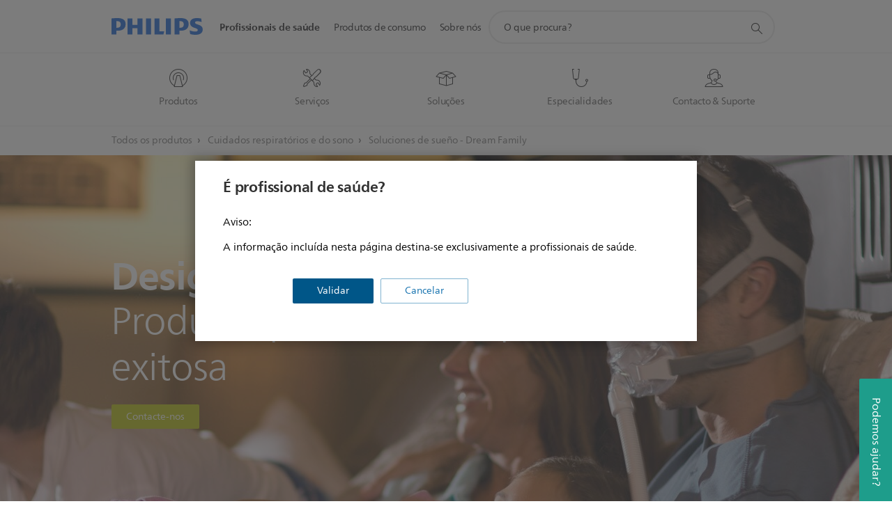

--- FILE ---
content_type: application/javascript
request_url: https://www.philips.pt/etc/philips/bundled/designs/design-healthcare-green/gc15-linkbutton-089dff8c.js
body_size: 637
content:
System.register(["philips","jquery","./entry-22f92c97.js","modernizr","handlebars"],function(w){var u,g,s,v,h;return{setters:[function(a){u=a.default},function(a){g=a.default},function(a){s=a.a,v=a.M,h=a.c},null,null],execute:function(){var a=w("default",(o=>{let m;const k=[],x=h,B=s,p=B.modes;o&&o(()=>{m=o(".p-gc15-link-button"),m.each(function(){y(this)})});function y(j){const n=o(j),e=n.find(".p-gc15-anchor-link")||"",S=u.isRTL,b=e.attr("data-store-value")||"",$=n.find(e).attr("target")||"",E=".p-loader",f={toString(){return"[object GC_15 Link Button instance]"},component:n};let c=e.attr("data-store-key")||"";var L,d=n.find(".pv-modal-popup");if(n.data("crm-enabled")==="yes"){const r=new URLSearchParams(window.location.search),i=r.get("ctn"),t=e.attr("href");t.indexOf("{ctn}")>0&&i!==null&&e.attr("href",t.replace("{ctn}",i))}e.attr("data-is-internal",n.attr("data-is-internal")),R(),C(null,null,s.getMode());function R(){e.on("click",A),x.on(s.MODE_CHANGE,C)}function A(r){c!==""&&(c=c.trim(),b.length>0&&c.length>0&&o.cookie(c,b,{expires:2,path:"/"})),$==="overlay"&&(r.preventDefault(),D())}function D(){const r=n.find(e).attr("data-href"),i='<div class="p-loader pv-gc15-preLoader p-large"><svg class="p-circular" viewBox="25 25 50 50"><circle class="p-loader-background" cx="50" cy="50" r="20" fill="none"></circle><circle class="p-loader-foreground" cx="50" cy="50" r="20" fill="none"></circle></svg></div>';d.append(i);const t=o("<iframe>",{src:r,class:"pv-modal-popup__iframe",frameborder:"0",allowfullscreen:!0});L=new v({contentEl:d,callbacks:{open:function(){d.find(".pv-modal-popup__container").empty().append(t)}}}),L.open(),t.on("load",function(){d.find(E).remove()})}function C(r,i,t){if(e.length>0){const l=e.data("btn-alignment");if(typeof l<"u"){const G=S?"right":"left",_=l[p[t]]&&l[p[t]].length>0?l[p[t]]:G,P=l[p[i]];typeof P<"u"?n.removeClass(`p-link-btn-${P}`).addClass(`p-link-btn-${_}`):n.addClass(`p-link-btn-${_}`)}}}return n.data("gc15LinkButton",f),k.push(f),f}return{toString(){return"[object GC15 Link Button]"},instances:k,create:y}})(g))}}});


--- FILE ---
content_type: application/javascript
request_url: https://www.philips.pt/etc/philips/bundled/designs/design-healthcare/index-cb338fec.js
body_size: -158
content:
System.import('/etc/philips/bundled/designs/design-healthcare-green/entry-22f92c97.js').then(result => {
      console.log("Theme bundle design-healthcare is loaded");
    });